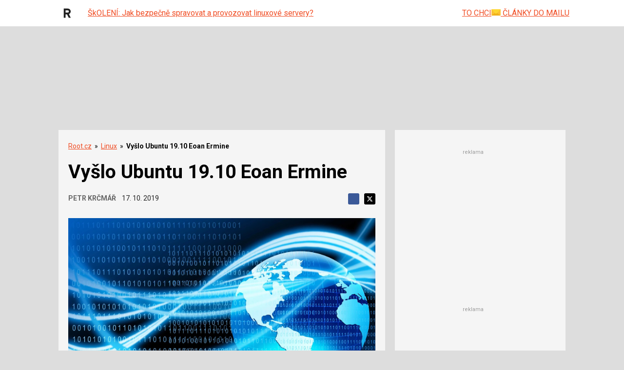

--- FILE ---
content_type: text/html; charset=utf-8
request_url: https://www.google.com/recaptcha/api2/aframe
body_size: 163
content:
<!DOCTYPE HTML><html><head><meta http-equiv="content-type" content="text/html; charset=UTF-8"></head><body><script nonce="XvOXk4sC48Jmax2ieYnE5Q">/** Anti-fraud and anti-abuse applications only. See google.com/recaptcha */ try{var clients={'sodar':'https://pagead2.googlesyndication.com/pagead/sodar?'};window.addEventListener("message",function(a){try{if(a.source===window.parent){var b=JSON.parse(a.data);var c=clients[b['id']];if(c){var d=document.createElement('img');d.src=c+b['params']+'&rc='+(localStorage.getItem("rc::a")?sessionStorage.getItem("rc::b"):"");window.document.body.appendChild(d);sessionStorage.setItem("rc::e",parseInt(sessionStorage.getItem("rc::e")||0)+1);localStorage.setItem("rc::h",'1769830698323');}}}catch(b){}});window.parent.postMessage("_grecaptcha_ready", "*");}catch(b){}</script></body></html>